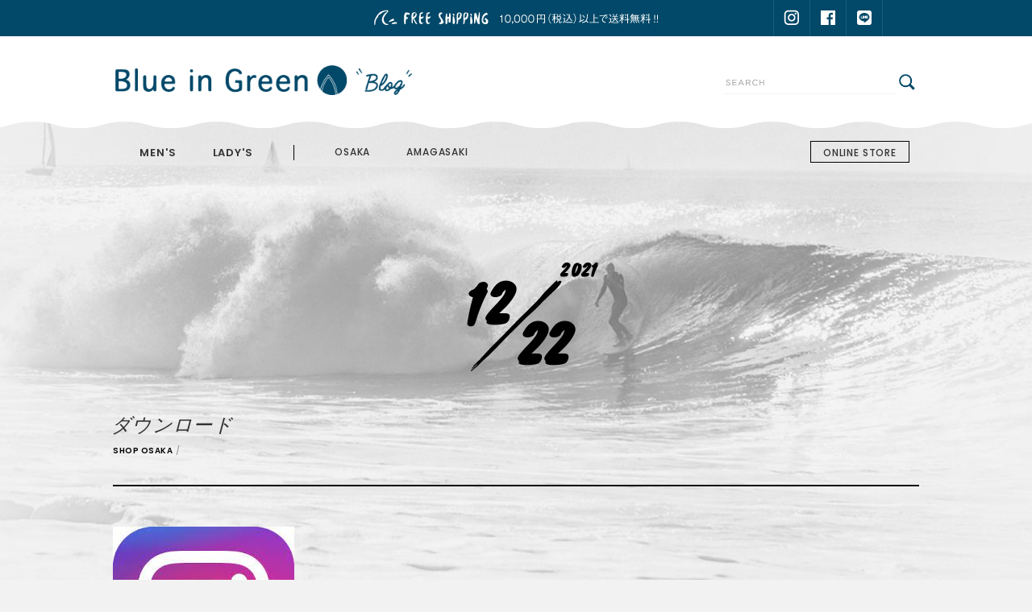

--- FILE ---
content_type: text/html; charset=UTF-8
request_url: https://www.blueingreen.jp/wp/archives/52710/%E3%83%80%E3%82%A6%E3%83%B3%E3%83%AD%E3%83%BC%E3%83%89-30
body_size: 29429
content:
<!DOCTYPE html>
<html lang="ja">
<head>
	<meta charset="utf-8">

	<title>ダウンロード | BLUE IN GREEN BLOG</title>
	<meta name="Description" content="レトロサーフ、ヴィンテージ、ラグジュアリーを独自の視点でセレクトするショップBLUE IN GREENのブログです。" />
	<meta name="viewport" content="width=device-width,initial-scale=1">
	<link rel="shortcut icon" href="https://www.blueingreen.jp/wp/wp-content/themes/monochromewave/favicon.ico" type="image/x-icon">
	<link rel="apple-touch-icon" href="https://www.blueingreen.jp/wp/wp-content/themes/monochromewave/apple-touch-icon.png" sizes="180x180">
	<link rel="icon" type="image/png" href="https://www.blueingreen.jp/wp/wp-content/themes/monochromewave/android-touch-icon.png" sizes="192x192">
	<link rel="stylesheet" href="https://www.blueingreen.jp/wp/wp-content/themes/monochromewave/style.css" type="text/css">
	<link href='https://fonts.googleapis.com/css?family=Poppins:400,500,600' rel='stylesheet' type='text/css'>
	<link href='https://fonts.googleapis.com/css?family=Knewave' rel='stylesheet' type='text/css'>
	<script src="https://www.blueingreen.jp/wp/wp-content/themes/monochromewave/js/jquery-1.10.2.min.js" type="text/javascript"></script>
	<script src="https://www.blueingreen.jp/wp/wp-content/themes/monochromewave/js/jQueryAutoHeight.js" type="text/javascript"></script>
	<script src="https://www.blueingreen.jp/wp/wp-content/themes/monochromewave/js/main.js" type="text/javascript"></script>
		<meta name='robots' content='max-image-preview:large' />
<script type="text/javascript">
window._wpemojiSettings = {"baseUrl":"https:\/\/s.w.org\/images\/core\/emoji\/14.0.0\/72x72\/","ext":".png","svgUrl":"https:\/\/s.w.org\/images\/core\/emoji\/14.0.0\/svg\/","svgExt":".svg","source":{"concatemoji":"https:\/\/www.blueingreen.jp\/wp\/wp-includes\/js\/wp-emoji-release.min.js?ver=6.2.8"}};
/*! This file is auto-generated */
!function(e,a,t){var n,r,o,i=a.createElement("canvas"),p=i.getContext&&i.getContext("2d");function s(e,t){p.clearRect(0,0,i.width,i.height),p.fillText(e,0,0);e=i.toDataURL();return p.clearRect(0,0,i.width,i.height),p.fillText(t,0,0),e===i.toDataURL()}function c(e){var t=a.createElement("script");t.src=e,t.defer=t.type="text/javascript",a.getElementsByTagName("head")[0].appendChild(t)}for(o=Array("flag","emoji"),t.supports={everything:!0,everythingExceptFlag:!0},r=0;r<o.length;r++)t.supports[o[r]]=function(e){if(p&&p.fillText)switch(p.textBaseline="top",p.font="600 32px Arial",e){case"flag":return s("\ud83c\udff3\ufe0f\u200d\u26a7\ufe0f","\ud83c\udff3\ufe0f\u200b\u26a7\ufe0f")?!1:!s("\ud83c\uddfa\ud83c\uddf3","\ud83c\uddfa\u200b\ud83c\uddf3")&&!s("\ud83c\udff4\udb40\udc67\udb40\udc62\udb40\udc65\udb40\udc6e\udb40\udc67\udb40\udc7f","\ud83c\udff4\u200b\udb40\udc67\u200b\udb40\udc62\u200b\udb40\udc65\u200b\udb40\udc6e\u200b\udb40\udc67\u200b\udb40\udc7f");case"emoji":return!s("\ud83e\udef1\ud83c\udffb\u200d\ud83e\udef2\ud83c\udfff","\ud83e\udef1\ud83c\udffb\u200b\ud83e\udef2\ud83c\udfff")}return!1}(o[r]),t.supports.everything=t.supports.everything&&t.supports[o[r]],"flag"!==o[r]&&(t.supports.everythingExceptFlag=t.supports.everythingExceptFlag&&t.supports[o[r]]);t.supports.everythingExceptFlag=t.supports.everythingExceptFlag&&!t.supports.flag,t.DOMReady=!1,t.readyCallback=function(){t.DOMReady=!0},t.supports.everything||(n=function(){t.readyCallback()},a.addEventListener?(a.addEventListener("DOMContentLoaded",n,!1),e.addEventListener("load",n,!1)):(e.attachEvent("onload",n),a.attachEvent("onreadystatechange",function(){"complete"===a.readyState&&t.readyCallback()})),(e=t.source||{}).concatemoji?c(e.concatemoji):e.wpemoji&&e.twemoji&&(c(e.twemoji),c(e.wpemoji)))}(window,document,window._wpemojiSettings);
</script>
<style type="text/css">
img.wp-smiley,
img.emoji {
	display: inline !important;
	border: none !important;
	box-shadow: none !important;
	height: 1em !important;
	width: 1em !important;
	margin: 0 0.07em !important;
	vertical-align: -0.1em !important;
	background: none !important;
	padding: 0 !important;
}
</style>
	<link rel='stylesheet' id='wp-block-library-css' href='https://www.blueingreen.jp/wp/wp-includes/css/dist/block-library/style.min.css?ver=6.2.8' type='text/css' media='all' />
<link rel='stylesheet' id='classic-theme-styles-css' href='https://www.blueingreen.jp/wp/wp-includes/css/classic-themes.min.css?ver=6.2.8' type='text/css' media='all' />
<style id='global-styles-inline-css' type='text/css'>
body{--wp--preset--color--black: #000000;--wp--preset--color--cyan-bluish-gray: #abb8c3;--wp--preset--color--white: #ffffff;--wp--preset--color--pale-pink: #f78da7;--wp--preset--color--vivid-red: #cf2e2e;--wp--preset--color--luminous-vivid-orange: #ff6900;--wp--preset--color--luminous-vivid-amber: #fcb900;--wp--preset--color--light-green-cyan: #7bdcb5;--wp--preset--color--vivid-green-cyan: #00d084;--wp--preset--color--pale-cyan-blue: #8ed1fc;--wp--preset--color--vivid-cyan-blue: #0693e3;--wp--preset--color--vivid-purple: #9b51e0;--wp--preset--gradient--vivid-cyan-blue-to-vivid-purple: linear-gradient(135deg,rgba(6,147,227,1) 0%,rgb(155,81,224) 100%);--wp--preset--gradient--light-green-cyan-to-vivid-green-cyan: linear-gradient(135deg,rgb(122,220,180) 0%,rgb(0,208,130) 100%);--wp--preset--gradient--luminous-vivid-amber-to-luminous-vivid-orange: linear-gradient(135deg,rgba(252,185,0,1) 0%,rgba(255,105,0,1) 100%);--wp--preset--gradient--luminous-vivid-orange-to-vivid-red: linear-gradient(135deg,rgba(255,105,0,1) 0%,rgb(207,46,46) 100%);--wp--preset--gradient--very-light-gray-to-cyan-bluish-gray: linear-gradient(135deg,rgb(238,238,238) 0%,rgb(169,184,195) 100%);--wp--preset--gradient--cool-to-warm-spectrum: linear-gradient(135deg,rgb(74,234,220) 0%,rgb(151,120,209) 20%,rgb(207,42,186) 40%,rgb(238,44,130) 60%,rgb(251,105,98) 80%,rgb(254,248,76) 100%);--wp--preset--gradient--blush-light-purple: linear-gradient(135deg,rgb(255,206,236) 0%,rgb(152,150,240) 100%);--wp--preset--gradient--blush-bordeaux: linear-gradient(135deg,rgb(254,205,165) 0%,rgb(254,45,45) 50%,rgb(107,0,62) 100%);--wp--preset--gradient--luminous-dusk: linear-gradient(135deg,rgb(255,203,112) 0%,rgb(199,81,192) 50%,rgb(65,88,208) 100%);--wp--preset--gradient--pale-ocean: linear-gradient(135deg,rgb(255,245,203) 0%,rgb(182,227,212) 50%,rgb(51,167,181) 100%);--wp--preset--gradient--electric-grass: linear-gradient(135deg,rgb(202,248,128) 0%,rgb(113,206,126) 100%);--wp--preset--gradient--midnight: linear-gradient(135deg,rgb(2,3,129) 0%,rgb(40,116,252) 100%);--wp--preset--duotone--dark-grayscale: url('#wp-duotone-dark-grayscale');--wp--preset--duotone--grayscale: url('#wp-duotone-grayscale');--wp--preset--duotone--purple-yellow: url('#wp-duotone-purple-yellow');--wp--preset--duotone--blue-red: url('#wp-duotone-blue-red');--wp--preset--duotone--midnight: url('#wp-duotone-midnight');--wp--preset--duotone--magenta-yellow: url('#wp-duotone-magenta-yellow');--wp--preset--duotone--purple-green: url('#wp-duotone-purple-green');--wp--preset--duotone--blue-orange: url('#wp-duotone-blue-orange');--wp--preset--font-size--small: 13px;--wp--preset--font-size--medium: 20px;--wp--preset--font-size--large: 36px;--wp--preset--font-size--x-large: 42px;--wp--preset--spacing--20: 0.44rem;--wp--preset--spacing--30: 0.67rem;--wp--preset--spacing--40: 1rem;--wp--preset--spacing--50: 1.5rem;--wp--preset--spacing--60: 2.25rem;--wp--preset--spacing--70: 3.38rem;--wp--preset--spacing--80: 5.06rem;--wp--preset--shadow--natural: 6px 6px 9px rgba(0, 0, 0, 0.2);--wp--preset--shadow--deep: 12px 12px 50px rgba(0, 0, 0, 0.4);--wp--preset--shadow--sharp: 6px 6px 0px rgba(0, 0, 0, 0.2);--wp--preset--shadow--outlined: 6px 6px 0px -3px rgba(255, 255, 255, 1), 6px 6px rgba(0, 0, 0, 1);--wp--preset--shadow--crisp: 6px 6px 0px rgba(0, 0, 0, 1);}:where(.is-layout-flex){gap: 0.5em;}body .is-layout-flow > .alignleft{float: left;margin-inline-start: 0;margin-inline-end: 2em;}body .is-layout-flow > .alignright{float: right;margin-inline-start: 2em;margin-inline-end: 0;}body .is-layout-flow > .aligncenter{margin-left: auto !important;margin-right: auto !important;}body .is-layout-constrained > .alignleft{float: left;margin-inline-start: 0;margin-inline-end: 2em;}body .is-layout-constrained > .alignright{float: right;margin-inline-start: 2em;margin-inline-end: 0;}body .is-layout-constrained > .aligncenter{margin-left: auto !important;margin-right: auto !important;}body .is-layout-constrained > :where(:not(.alignleft):not(.alignright):not(.alignfull)){max-width: var(--wp--style--global--content-size);margin-left: auto !important;margin-right: auto !important;}body .is-layout-constrained > .alignwide{max-width: var(--wp--style--global--wide-size);}body .is-layout-flex{display: flex;}body .is-layout-flex{flex-wrap: wrap;align-items: center;}body .is-layout-flex > *{margin: 0;}:where(.wp-block-columns.is-layout-flex){gap: 2em;}.has-black-color{color: var(--wp--preset--color--black) !important;}.has-cyan-bluish-gray-color{color: var(--wp--preset--color--cyan-bluish-gray) !important;}.has-white-color{color: var(--wp--preset--color--white) !important;}.has-pale-pink-color{color: var(--wp--preset--color--pale-pink) !important;}.has-vivid-red-color{color: var(--wp--preset--color--vivid-red) !important;}.has-luminous-vivid-orange-color{color: var(--wp--preset--color--luminous-vivid-orange) !important;}.has-luminous-vivid-amber-color{color: var(--wp--preset--color--luminous-vivid-amber) !important;}.has-light-green-cyan-color{color: var(--wp--preset--color--light-green-cyan) !important;}.has-vivid-green-cyan-color{color: var(--wp--preset--color--vivid-green-cyan) !important;}.has-pale-cyan-blue-color{color: var(--wp--preset--color--pale-cyan-blue) !important;}.has-vivid-cyan-blue-color{color: var(--wp--preset--color--vivid-cyan-blue) !important;}.has-vivid-purple-color{color: var(--wp--preset--color--vivid-purple) !important;}.has-black-background-color{background-color: var(--wp--preset--color--black) !important;}.has-cyan-bluish-gray-background-color{background-color: var(--wp--preset--color--cyan-bluish-gray) !important;}.has-white-background-color{background-color: var(--wp--preset--color--white) !important;}.has-pale-pink-background-color{background-color: var(--wp--preset--color--pale-pink) !important;}.has-vivid-red-background-color{background-color: var(--wp--preset--color--vivid-red) !important;}.has-luminous-vivid-orange-background-color{background-color: var(--wp--preset--color--luminous-vivid-orange) !important;}.has-luminous-vivid-amber-background-color{background-color: var(--wp--preset--color--luminous-vivid-amber) !important;}.has-light-green-cyan-background-color{background-color: var(--wp--preset--color--light-green-cyan) !important;}.has-vivid-green-cyan-background-color{background-color: var(--wp--preset--color--vivid-green-cyan) !important;}.has-pale-cyan-blue-background-color{background-color: var(--wp--preset--color--pale-cyan-blue) !important;}.has-vivid-cyan-blue-background-color{background-color: var(--wp--preset--color--vivid-cyan-blue) !important;}.has-vivid-purple-background-color{background-color: var(--wp--preset--color--vivid-purple) !important;}.has-black-border-color{border-color: var(--wp--preset--color--black) !important;}.has-cyan-bluish-gray-border-color{border-color: var(--wp--preset--color--cyan-bluish-gray) !important;}.has-white-border-color{border-color: var(--wp--preset--color--white) !important;}.has-pale-pink-border-color{border-color: var(--wp--preset--color--pale-pink) !important;}.has-vivid-red-border-color{border-color: var(--wp--preset--color--vivid-red) !important;}.has-luminous-vivid-orange-border-color{border-color: var(--wp--preset--color--luminous-vivid-orange) !important;}.has-luminous-vivid-amber-border-color{border-color: var(--wp--preset--color--luminous-vivid-amber) !important;}.has-light-green-cyan-border-color{border-color: var(--wp--preset--color--light-green-cyan) !important;}.has-vivid-green-cyan-border-color{border-color: var(--wp--preset--color--vivid-green-cyan) !important;}.has-pale-cyan-blue-border-color{border-color: var(--wp--preset--color--pale-cyan-blue) !important;}.has-vivid-cyan-blue-border-color{border-color: var(--wp--preset--color--vivid-cyan-blue) !important;}.has-vivid-purple-border-color{border-color: var(--wp--preset--color--vivid-purple) !important;}.has-vivid-cyan-blue-to-vivid-purple-gradient-background{background: var(--wp--preset--gradient--vivid-cyan-blue-to-vivid-purple) !important;}.has-light-green-cyan-to-vivid-green-cyan-gradient-background{background: var(--wp--preset--gradient--light-green-cyan-to-vivid-green-cyan) !important;}.has-luminous-vivid-amber-to-luminous-vivid-orange-gradient-background{background: var(--wp--preset--gradient--luminous-vivid-amber-to-luminous-vivid-orange) !important;}.has-luminous-vivid-orange-to-vivid-red-gradient-background{background: var(--wp--preset--gradient--luminous-vivid-orange-to-vivid-red) !important;}.has-very-light-gray-to-cyan-bluish-gray-gradient-background{background: var(--wp--preset--gradient--very-light-gray-to-cyan-bluish-gray) !important;}.has-cool-to-warm-spectrum-gradient-background{background: var(--wp--preset--gradient--cool-to-warm-spectrum) !important;}.has-blush-light-purple-gradient-background{background: var(--wp--preset--gradient--blush-light-purple) !important;}.has-blush-bordeaux-gradient-background{background: var(--wp--preset--gradient--blush-bordeaux) !important;}.has-luminous-dusk-gradient-background{background: var(--wp--preset--gradient--luminous-dusk) !important;}.has-pale-ocean-gradient-background{background: var(--wp--preset--gradient--pale-ocean) !important;}.has-electric-grass-gradient-background{background: var(--wp--preset--gradient--electric-grass) !important;}.has-midnight-gradient-background{background: var(--wp--preset--gradient--midnight) !important;}.has-small-font-size{font-size: var(--wp--preset--font-size--small) !important;}.has-medium-font-size{font-size: var(--wp--preset--font-size--medium) !important;}.has-large-font-size{font-size: var(--wp--preset--font-size--large) !important;}.has-x-large-font-size{font-size: var(--wp--preset--font-size--x-large) !important;}
.wp-block-navigation a:where(:not(.wp-element-button)){color: inherit;}
:where(.wp-block-columns.is-layout-flex){gap: 2em;}
.wp-block-pullquote{font-size: 1.5em;line-height: 1.6;}
</style>
<link rel="https://api.w.org/" href="https://www.blueingreen.jp/wp/wp-json/" /><link rel="alternate" type="application/json" href="https://www.blueingreen.jp/wp/wp-json/wp/v2/media/52726" /><link rel="EditURI" type="application/rsd+xml" title="RSD" href="https://www.blueingreen.jp/wp/xmlrpc.php?rsd" />
<link rel="wlwmanifest" type="application/wlwmanifest+xml" href="https://www.blueingreen.jp/wp/wp-includes/wlwmanifest.xml" />
<meta name="generator" content="WordPress 6.2.8" />
<link rel='shortlink' href='https://www.blueingreen.jp/wp/?p=52726' />
<link rel="alternate" type="application/json+oembed" href="https://www.blueingreen.jp/wp/wp-json/oembed/1.0/embed?url=https%3A%2F%2Fwww.blueingreen.jp%2Fwp%2Farchives%2F52710%2F%25e3%2583%2580%25e3%2582%25a6%25e3%2583%25b3%25e3%2583%25ad%25e3%2583%25bc%25e3%2583%2589-30" />
<link rel="alternate" type="text/xml+oembed" href="https://www.blueingreen.jp/wp/wp-json/oembed/1.0/embed?url=https%3A%2F%2Fwww.blueingreen.jp%2Fwp%2Farchives%2F52710%2F%25e3%2583%2580%25e3%2582%25a6%25e3%2583%25b3%25e3%2583%25ad%25e3%2583%25bc%25e3%2583%2589-30&#038;format=xml" />

<script>
	(function(i,s,o,g,r,a,m){i['GoogleAnalyticsObject']=r;i[r]=i[r]||function(){
	(i[r].q=i[r].q||[]).push(arguments)},i[r].l=1*new Date();a=s.createElement(o),
	m=s.getElementsByTagName(o)[0];a.async=1;a.src=g;m.parentNode.insertBefore(a,m)
	})(window,document,'script','https://www.google-analytics.com/analytics.js','ga');
	ga('create', 'UA-12914282-12', 'auto');
	ga('send', 'pageview');
</script>

</head>

<body class="attachment attachment-template-default single single-attachment postid-52726 attachmentid-52726 attachment-jpeg">

	<div id="wrapper">

		<div id="header">

			<div id="uppermost">
				<div id="uppermost_inner">
					<p id="uppermost_banner"><a href="http://store.blueingreen.jp/"><img src="https://www.blueingreen.jp/wp/wp-content/themes/monochromewave/img/header/free_shipping2.jpg" alt="Online Shopping - 10,000円（税込）以上で送料無料!!" /></a></p>
					<ul id="uppermost_social">
						<li><a href="https://www.instagram.com/blueingreen_official/" target="_blank"><img src="https://www.blueingreen.jp/wp/wp-content/themes/monochromewave/img/header/uppermost_insta_off.png" alt="Instagram" /></a></li>
						<li><a href="https://www.facebook.com/Blue-in-Green-283579811754819/" target="_blank"><img src="https://www.blueingreen.jp/wp/wp-content/themes/monochromewave/img/header/uppermost_fb_off.png" alt="facebook" /></a></li>
						<li><a href="http://accountpage.line.me/ubz0249s" target="_blank"><img src="https://www.blueingreen.jp/wp/wp-content/themes/monochromewave/img/header/uppermost_line_off.png" alt="LINE" /></a></li>
					</ul>
				</div>
			</div>

			<div id="header_contents">
				<div id="mobile_head">
					<p id="logo"><a href="https://www.blueingreen.jp/wp/"><img src="https://www.blueingreen.jp/wp/wp-content/themes/monochromewave/img/header/logo.gif" alt="BLUE IN GREEN BLOG" /></a></p>
					<div id="nav_toggle">
						<div>
							<span></span>
							<span></span>
							<span></span>
						</div>
					</div>
				</div>
				<div id="header_nav">
					<div id="header_nav_inner">
						<ul id="header_social">
							<li id="upper_insta"><a href="https://www.instagram.com/blueingreen_official/" target="_blank"><img src="https://www.blueingreen.jp/wp/wp-content/themes/monochromewave/img/header/sp_insta.png" alt="Instagram" /></a></li>
							<li id="upper_facebook"><a href="https://www.facebook.com/Blue-in-Green-283579811754819/" target="_blank"><img src="https://www.blueingreen.jp/wp/wp-content/themes/monochromewave/img/header/sp_fb.png" alt="facebook" /></a></li>
							<li id="upper_line"><a href="https://page.line.me/ubz0249s" target="_blank"><img src="https://www.blueingreen.jp/wp/wp-content/themes/monochromewave/img/header/sp_line.png" alt="LINE" /></a></li>
						</ul>
						<div id="header_search">
							<form method="get" id="search_form" action="https://www.blueingreen.jp/wp/">
	<input type="text" name="s" id="header_search_field" class="input_placeholder">
	<input type="image" id="header_search_btn" src="https://www.blueingreen.jp/wp/wp-content/themes/monochromewave/img/header/search.gif" alt="検索">
</form>
						</div>
						<ul id="global_nav">
							<li id="gn0"><a href="https://www.blueingreen.jp/wp/?cat=536">MEN'S</a></li>
							<li id="gn1"><a href="https://www.blueingreen.jp/wp/?cat=5">LADY'S</a></li>
							<li id="gn2"><a href="https://www.blueingreen.jp/wp/?author=4">OSAKA</a></li>
							<li id="gn4"><a href="https://www.blueingreen.jp/wp/?author=5">AMAGASAKI</a></li>
							<li id="gn6"><a href="http://store.blueingreen.jp/">ONLINE STORE</a></li>
						</ul>
					</div>
				</div>
			</div>
		</div>
		<div id="container" class="clearfix">

								<div id="post-52726" class="post-52726 attachment type-attachment status-inherit hentry">
						<p class="post_date"><span class="date_year">2021</span><span class="date_month">12</span><span class="date_day">22</span></p>
						<h1 class="post_title"><a href="https://www.blueingreen.jp/wp/archives/52710/%e3%83%80%e3%82%a6%e3%83%b3%e3%83%ad%e3%83%bc%e3%83%89-30">ダウンロード</a></h1>
						<p class="post_category"><a href="https://www.blueingreen.jp/wp/?author=4"><span>SHOP OSAKA</span></a> / </p>
						<div class="post_content">
							<p class="attachment"><a href='https://www.blueingreen.jp/wp/wp-content/uploads/2021/12/f81fd2e4c52864042852c112ce927ae2-1.jpg'><img width="225" height="225" src="https://www.blueingreen.jp/wp/wp-content/uploads/2021/12/f81fd2e4c52864042852c112ce927ae2-1.jpg" class="attachment-medium size-medium" alt="" decoding="async" loading="lazy" srcset="https://www.blueingreen.jp/wp/wp-content/uploads/2021/12/f81fd2e4c52864042852c112ce927ae2-1.jpg 225w, https://www.blueingreen.jp/wp/wp-content/uploads/2021/12/f81fd2e4c52864042852c112ce927ae2-1-150x150.jpg 150w" sizes="(max-width: 225px) 100vw, 225px" /></a></p>
						</div>
					</div>

				
			
				<div class="post_shop">
					<div class="post_shop_contents">
						<p class="post_shop_image"><img src="https://www.blueingreen.jp/wp/wp-content/themes/monochromewave/img/shop/osaka.jpg" alt="大阪店"></p>
						<p class="post_shop_logo"><img src="https://www.blueingreen.jp/wp/wp-content/themes/monochromewave/img/common/logo_mini.gif" alt="Blue in Green"></p>
						<h2>SHOP OSAKA</h2>
						<p class="post_shop_data">Open 11:00 - 20:00<br>大阪府大阪市中央区西心斎橋2-10-26<br>Tel&Fax:06-6212-4123 / Mail:<a href="mailto:osaka@blueingreen.jp">osaka@blueingreen.jp</a></p>
						<p class="post_shop_map"><a href="https://goo.gl/maps/zqaxtKLqs622" target="_blank">地図を見る</a></p>
						<div class="clearfix">
							<ul class="post_shop_btn clearfix">
								<li class="shop_insta"><a href="https://www.instagram.com/blueingreen_osaka/" target="_blank">大阪店Instagram</a></li>
								<li class="shop_mm noMR"><a href="http://www.blueingreen.jp/osaka/mz.html">大阪店メルマガ登録</a></li>
							</ul>
						</div>
						<div class="post_shop_entries">
							<h3>大阪店の新着記事</h3>
							<ul>
																																	<li><span>2022.6.16&nbsp;&nbsp;&nbsp;</span><a href="https://www.blueingreen.jp/wp/archives/53840">期間限定！！&#8221; Poler &#8221; pop up 開催決定デス！！&#x1f525;</a></li>
																	<li><span>2022.4.21&nbsp;&nbsp;&nbsp;</span><a href="https://www.blueingreen.jp/wp/archives/53731">[Information]&#8221;My Sugar Babe&#8221; POP-UP開催決定！</a></li>
																	<li><span>2022.4.19&nbsp;&nbsp;&nbsp;</span><a href="https://www.blueingreen.jp/wp/archives/53708">MELLOW 2022 SUMMER 1st COLLECTION</a></li>
																	<li><span>2022.4.14&nbsp;&nbsp;&nbsp;</span><a href="https://www.blueingreen.jp/wp/archives/53670">待望の新作が入荷しました！”FORMER&#8221;</a></li>
																	<li><span>2022.3.31&nbsp;&nbsp;&nbsp;</span><a href="https://www.blueingreen.jp/wp/archives/53617">BANKS JOURNAL(バンクスジャーナル) 22 SPRIHG&#038;SUMMER COLLECTION !!</a></li>
																							</ul>
							<p class="post_shop_entries_more"><a href="https://www.blueingreen.jp/wp/?author=4">大阪店の記事を全て見る</a></p>
						</div>
					</div>
				</div>

			

			<div class="pagination_area">
				<div class="pagination clearfix">
									</div>
			</div>

						<h2 id="latest_articles_title">LATEST ARTICLES</h2>

			<div id="latest_articles" class="clearfix">

																	<div class="latest_box">
						<p class="latest_image"><a href="https://www.blueingreen.jp/wp/archives/53851">
							<img src=https://www.blueingreen.jp/wp/wp-content/uploads/2022/06/image0-1-300x300.jpeg alt="" width="300">						</a></p>
						<div class="latest_data clearfix">
							<p class="latest_date"><span class="latest_month">6</span><span class="latest_day">16</span></p>
							<div class="latest_text">
								<p class="latest_shop">SHOP KUZUHA-MALL</p>						
								<p class="latest_title"><a href="https://www.blueingreen.jp/wp/archives/53851">2022　RRE SALEのお知らせ！！！お見逃しなく！！</a></p>
							</div>
						</div>
					</div>
									<div class="latest_box">
						<p class="latest_image"><a href="https://www.blueingreen.jp/wp/archives/53840">
							<img src=https://www.blueingreen.jp/wp/wp-content/uploads/2022/06/4761841073273894611.895adfa9057da7884566f433a45a06b9.22061516-240x300.jpg alt="" width="300">						</a></p>
						<div class="latest_data clearfix">
							<p class="latest_date"><span class="latest_month">6</span><span class="latest_day">16</span></p>
							<div class="latest_text">
								<p class="latest_shop">SHOP OSAKA</p>						
								<p class="latest_title"><a href="https://www.blueingreen.jp/wp/archives/53840">期間限定！！&#8221; Poler &#8221; pop up 開催決定デス！！&#x1f525;</a></p>
							</div>
						</div>
					</div>
									<div class="latest_box">
						<p class="latest_image"><a href="https://www.blueingreen.jp/wp/archives/53829">
							<img src=https://www.blueingreen.jp/wp/wp-content/uploads/2022/05/6F944726-2799-4C96-9ED9-6884B6C3D5BF-300x300.jpg alt="" width="300">						</a></p>
						<div class="latest_data clearfix">
							<p class="latest_date"><span class="latest_month">5</span><span class="latest_day">20</span></p>
							<div class="latest_text">
								<p class="latest_shop">SHOP KUZUHA-MALL</p>						
								<p class="latest_title"><a href="https://www.blueingreen.jp/wp/archives/53829">【MELLOW】2022 SUMMER 2nd COLLECTION.</a></p>
							</div>
						</div>
					</div>
									<div class="latest_box">
						<p class="latest_image"><a href="https://www.blueingreen.jp/wp/archives/53740">
							<img src=https://www.blueingreen.jp/wp/wp-content/uploads/2022/04/DSC09935-250x300.jpg alt="" width="300">						</a></p>
						<div class="latest_data clearfix">
							<p class="latest_date"><span class="latest_month">4</span><span class="latest_day">28</span></p>
							<div class="latest_text">
								<p class="latest_shop">SHOP KUZUHA-MALL</p>						
								<p class="latest_title"><a href="https://www.blueingreen.jp/wp/archives/53740">masterkey×Blue in Green 別注アイテムリリース”！！</a></p>
							</div>
						</div>
					</div>
									<div class="latest_box">
						<p class="latest_image"><a href="https://www.blueingreen.jp/wp/archives/53778">
							<img src=https://www.blueingreen.jp/wp/wp-content/uploads/2022/02/BG-2204FRR01TB_010-225x300.jpg alt="" width="300">						</a></p>
						<div class="latest_data clearfix">
							<p class="latest_date"><span class="latest_month">4</span><span class="latest_day">27</span></p>
							<div class="latest_text">
								<p class="latest_shop">SHOP AMAGASAKI</p>						
								<p class="latest_title"><a href="https://www.blueingreen.jp/wp/archives/53778">ROCKA FLAME&#8221;HAYATE&#8221;入荷!!</a></p>
							</div>
						</div>
					</div>
									<div class="latest_box">
						<p class="latest_image"><a href="https://www.blueingreen.jp/wp/archives/53731">
							<img src=https://www.blueingreen.jp/wp/wp-content/uploads/2022/04/IMG_3811-300x300.jpg alt="" width="300">						</a></p>
						<div class="latest_data clearfix">
							<p class="latest_date"><span class="latest_month">4</span><span class="latest_day">21</span></p>
							<div class="latest_text">
								<p class="latest_shop">SHOP OSAKA</p>						
								<p class="latest_title"><a href="https://www.blueingreen.jp/wp/archives/53731">[Information]&#8221;My Sugar Babe&#8221; POP-UP開催決定！</a></p>
							</div>
						</div>
					</div>
								
			</div>

			<p class="up_arrow"><a href="#"><img src="https://www.blueingreen.jp/wp/wp-content/themes/monochromewave/img/common/up_arrow.png" alt="ページの一番上へ"></a></p>

		</div>

				<div id="footer">
			<div id="footer_inner" class="clearfix">
				<div id="footer_shop" class="clearfix">
					<div class="footer_shop_box">
						<h2><a href="https://www.blueingreen.jp/wp/?author=4">OSAKA</a></h2>
						<p><a href="https://www.blueingreen.jp/wp/?author=4"><img src="https://www.blueingreen.jp/wp/wp-content/themes/monochromewave/img/footer/shop_osaka.jpg" alt="Blue in Green 大阪店"></a></p>
						<p>大阪府大阪市中央区西心斎橋 2-10-26<br>Tel&amp;Fax: 06-6212-4123<br><a href="mailto:osaka@blueingreen.jp">osaka@blueingreen.jp</a></p>
					</div>
					<div class="footer_shop_box">
						<h2><a href="https://www.blueingreen.jp/wp/?author=5">AMAGASAKI</a></h2>
						<p><a href="https://www.blueingreen.jp/wp/?author=5"><img src="https://www.blueingreen.jp/wp/wp-content/themes/monochromewave/img/footer/shop_amagasaki.jpg" alt="Blue in Green 尼崎店"></a></p>
						<p>兵庫県尼崎市潮江1-3-1<br>あまがさきキューズモール2F<br>Tel&amp;Fax: 06-6493-4000<br><a href="mailto:amagasaki@blueingreen.jp">amagasaki@blueingreen.jp</a></p>
					</div>
					<div id="footer_shop_hiroshima" class="footer_shop_box">
						<h2>HIROSHIMA</h2>
						<p><img src="https://www.blueingreen.jp/wp/wp-content/themes/monochromewave/img/footer/shop_hiroshima.jpg" alt="Blue in Green 広島店"></a></p>
						<p>広島県広島市佐伯区石内東4丁目1番1号<br>THE OUTLETS HIROSHIMA 2F426<br>Tel: 082-533-6135</p>
					</div>
				</div>

				<div id="footer_info">
					<p id="footer_info_logo"><img src="https://www.blueingreen.jp/wp/wp-content/themes/monochromewave/img/footer/footer_logo.gif" alt="Blue in Green" /></p>
					<p id="footer_info_copyright">Copyright(C)2012 Blue in Green All rights reserved.</p>
				</div>

				<p id="footer_pagetop"><a href="#"><img src="https://www.blueingreen.jp/wp/wp-content/themes/monochromewave/img/common/up_arrow.png" alt="ページトップへ" /></a></p>
			</div>
		</div>
	<script type='text/javascript' src='https://www.blueingreen.jp/wp/wp-includes/js/comment-reply.min.js?ver=6.2.8' id='comment-reply-js'></script>
	</div>
</body>
</html>


--- FILE ---
content_type: text/css
request_url: https://www.blueingreen.jp/wp/wp-content/themes/monochromewave/style.css
body_size: 25998
content:
/*
Theme Name: Monochrome Wave
Description: A Theme for Blue in Green Blog
Theme URI: http://www.blueingreen.jp/wp/
Author: SW
Author URI: http://store.blueingreen.jp/
Version: 1.0
*/


@charset "utf-8";

/* http://meyerweb.com/eric/tools/css/reset/ 
   v2.0 | 20110126
   License: none (public domain)
*/

html, body, div, span, applet, object, iframe,
h1, h2, h3, h4, h5, h6, p, blockquote, pre,
a, abbr, acronym, address, big, cite, code,
del, dfn, em, img, ins, kbd, q, s, samp,
small, strike, strong, sub, sup, tt, var,
b, u, i, center,
dl, dt, dd, ol, ul, li,
fieldset, form, label, legend,
table, caption, tbody, tfoot, thead, tr, th, td,
article, aside, canvas, details, embed, 
figure, figcaption, footer, header, hgroup, 
menu, nav, output, ruby, section, summary,
time, mark, audio, video {
	margin: 0;
	padding: 0;
	border: 0;
	font-size: 100%;
	font: inherit;
	vertical-align: baseline;
}
/* HTML5 display-role reset for older browsers */
article, aside, details, figcaption, figure, 
footer, header, hgroup, menu, nav, section {
	display: block;
}
body {
	line-height: 1;
}
ol, ul {
	list-style: none;
}
blockquote, q {
	quotes: none;
}
blockquote:before, blockquote:after,
q:before, q:after {
	content: '';
	content: none;
}
table {
	border-collapse: collapse;
	border-spacing: 0;
}

/******************************************************************** clearfix
*/

/******************** except IE */
.clearfix:after {
	content: ".";
	display: block;
	height: 0;
	clear: both;
	visibility: hidden;
}

/******************** for IE */
.clearfix { display: inline-block;}

/* Holly Hack Targets IE Win only \*/
* html .clearfix { height: 1%;}
.clearfix { display: block;}
/* End Holly Hack */


/* ==========================================================================
	 CommonStyles
	 ========================================================================== */

img { max-width: 100%; height:auto; border: none; color: #f00; background: transparent; vertical-align: bottom;}

a         { color: #333; text-decoration: none; cursor: pointer;}
a:hover   { color: #888; text-decoration: none;}
a:focus,
a:active  { color: #07b5ac;}

p { padding: 0 0 20px;} 

form { margin: 0 0 20px;}
input,
select {
	color: #333;
	font: normal normal 12px/1.5 Arial, Helvetica, "Hiragino Kaku Gothic Pro W3", "ヒラギノ角ゴ Pro W3", Meiryo, メイリオ, "MS PGothic", "ＭＳ Ｐゴシック", sans-serif;
	letter-spacing: 0.03em;
}

.noMT { margin-top: 0!important;}
.noMR { margin-right: 0!important;}
.noMB { margin-bottom: 0!important;}
.noBR { white-space: nowrap!important;}
.aC { text-align: center!important;}
.aL { text-align: left!important;}
.aR { text-align: right!important;}

.jp { font-family: "ヒラギノ角ゴ Pro W3", Osaka, Meiryo, メイリオ, "ＭＳ Ｐゴシック", sans-serif!important;}



/* ==========================================================================
	 Base
	 ========================================================================== */

body {
	background: #f2f2f2 url(./img/common/bg.jpg) no-repeat 50% 0 fixed;
	color: #222;
	font: normal normal 12px/1.5 Arial, Helvetica, "Hiragino Kaku Gothic Pro W3", "ヒラギノ角ゴ Pro W3", Meiryo, メイリオ, "MS PGothic", "ＭＳ Ｐゴシック", sans-serif;
	letter-spacing: 0.03em;
	-webkit-text-size-adjust: 100%;
}

/* ==========================================================================
	 Frame
	 ========================================================================== */

#container {
	width: 1000px;
	margin: 100px auto 0;
}

.single #container {
	margin: 240px auto 0;
}


/* ==========================================================================
	 Header
	 ========================================================================== */

#header {
	width: 100%;
	background: url(./img/common/wave_bg.png) repeat-x;
}

/******************** uppermost */

#uppermost {
	height: 45px;
	background: #014869;
}

#uppermost_inner {
	position: relative;
	text-align: center;
	width: 1000px;
	margin: 0 auto;
}

#uppermost_banner {
	margin: 0;
	padding: 0;
}

#uppermost_social {
	position: absolute;
	top: 0;
	left: 819px;
}

#uppermost_social li {
	float: left;
}

/******************** header_contents */

#header_contents {
	position: relative;
	width: 1000px;
	height: 130px;
	margin: 0 auto;
}

#logo {
	position: absolute;
	top: 36px;
	left: 3px;
}

#logo img {
	width: 368px;
}

#header_search {
	position: absolute;
	top: 47px;
	left: 757px;
}

#header_search_field {
	width: 215px;
	height: 1.3em;
	padding: 0 0 5px;
	border: none;
	border-bottom: 1px solid #F2F2F2;
	background-image: url(./img/header/search_title.gif);
	background-repeat: no-repeat;
	background-position: 2px 3px;
	vertical-align: bottom;
}

#header_search_field:focus {
	outline: 0;
}

#header_search_btn {
	width: 20px;
}

#header_social {
	display: none;
}


/******************** global_nav */

#global_nav {
	position: absolute;
	top: 130px;
	left: 33px;
	width: 1000px;
}

#global_nav li {
	float: left;
	margin: 5px 45px 0 0;
}

#global_nav a {
	font-family: 'Poppins', Helvetica, Arial, "Hiragino Kaku Gothic Pro W3", "ヒラギノ角ゴ Pro W3", Meiryo, メイリオ, "MS PGothic", "ＭＳ Ｐゴシック", sans-serif;
	font-size: 12px;
	font-weight: 500;
	letter-spacing: 0.07em;
}

#global_nav #gn0 a,
#global_nav #gn1 a {
	font-size: 13px;
	font-weight: 600;
}

#global_nav #gn1 {
	margin-right: 50px;
	padding-right: 50px;
	border-right: 1px solid #000;
}

#global_nav #gn6 {
	float: right;
	margin-top: 0;
}

#global_nav #gn6 a {
	display: block;
	padding: 5px 15px 2px;
	border: 1px solid #000;
}


/* ==========================================================================
   container
   ========================================================================== */

/******************** pagination */

.pagination_area {
	height: 30px;
	margin: 0 0 20px;
}

.pagination {
	position: relative;
	overflow: hidden;
	height: 30px;
}

.pagination_prev { float: left;}
.pagination_next { float: right;}

.pagination_prev img,
.pagination_next img {
	width: 64px;
}

.pagination ul {
	position: relative;
	left: 50%;
	float: left;
	margin: -50px 0 0;
}

.pagination ul li {
	position: relative;
	left: -50%;
	float: left;
	margin: 7px 20px 0 0;
	font-family: 'Poppins', Helvetica, Arial, "Hiragino Kaku Gothic Pro W3", "ヒラギノ角ゴ Pro W3", Meiryo, メイリオ, "MS PGothic", "ＭＳ Ｐゴシック", sans-serif;
	font-weight: 500;
}

.pagination ul li.active {
	color: #777;
}


/******************** post */

.post {
	text-align: center;
	margin: 0 0 50px;
	padding: 50px 55px 35px;
	background: #fff;
}

.post_title {
	font-size: 24px;
	-webkit-transform: skewX(-15deg);
	-moz-transform: skewX(-15deg);
	-o-transform: skewX(-15deg);
	transform: skewX(-15deg);
	-ms-filter: "progid:DXImageTransform.Microsoft.Matrix(M11=1, M12=-0.26794919243112214, M21=0, M22=1, SizingMethod='auto expand')";
}

.post_date {
	margin: -90px 0 35px;
	background: url(./img/common/date_bg.png) no-repeat 50% 22px;
	font-family: 'Knewave', Helvetica, Arial, "Hiragino Kaku Gothic Pro W3", "ヒラギノ角ゴ Pro W3", Meiryo, メイリオ, "MS PGothic", "ＭＳ Ｐゴシック", sans-serif;
	color: #000;
}

.post_date span {
	display: block;
	text-align: center;
	line-height: 1em;
}

.post_date .date_year {
	margin: 0 0 0 158px;
	font-size: 20px;
	font-weight: 200;
	letter-spacing: 0.07em;
}

.post_date .date_month,
.post_date .date_day {
	font-size: 60px;
	font-weight: 100;
}

.post_date .date_month { margin: 0 64px 0 0;}
.post_date .date_day { margin: -10px 0 0 72px;}

.post_category {
	margin: 6px 0 50px;
	padding: 0 0 35px;
	border-bottom: 2px solid #000;
	color: #999;
	font-family: 'Poppins', Helvetica, Arial, "Hiragino Kaku Gothic Pro W3", "ヒラギノ角ゴ Pro W3", Meiryo, メイリオ, "MS PGothic", "ＭＳ Ｐゴシック", sans-serif;
	font-size: 10px;
	font-weight: 500;
	letter-spacing: 0.05em;
}

.post_category a {
	color: #999;
}

.post_category a span {
	color: #000;
	font-weight: 600;
}

.post_category a:hover {
	color: #666;
}

.post_category a:hover span {
	color: #666;
}

.post_content {
	font-size: 16px;
}

.post_content a {
	color: #009e96;
	text-decoration: underline;
}

.post_content a:hover {
	color: #00c9bf;
	text-decoration: none;
}

.up_arrow {
	text-align: center;
	margin: 0;
	padding: 0;
}

.up_arrow_post {
	margin: 20px 0 100px;
}


/******************** latest_articles */

#latest_articles_title {
	text-align: center;
	margin: 100px 0 70px;
	font-family: 'Poppins', Helvetica, Arial, "Hiragino Kaku Gothic Pro W3", "ヒラギノ角ゴ Pro W3", Meiryo, メイリオ, "MS PGothic", "ＭＳ Ｐゴシック", sans-serif;
	font-size: 28px;
	font-weight: 500;
	letter-spacing: 0.05em;
}

.latest_box {
	float: left;
	width: 300px;
	margin: 0 50px 70px 0;
}

.latest_box:nth-child(3n) {
	margin-right: 0;
}

.latest_image {
	position: relative;
	width: 300px;
	height: 200px;
	margin: 0 0 20px;
	padding: 0;
	overflow: hidden;
}

.latest_image img {
	position: absolute;
	top: 0;
	left: 0;
}

.latest_date {
	float: left;
	width: 70px;
	background: url(./img/common/date_bg_latest.png) no-repeat 50% 0;
	color: #000;
	font-family: 'Knewave', Helvetica, Arial, "Hiragino Kaku Gothic Pro W3", "ヒラギノ角ゴ Pro W3", Meiryo, メイリオ, "MS PGothic", "ＭＳ Ｐゴシック", sans-serif;
	font-size: 30px;
	line-height: 0.8em;
}

.latest_date span {
	text-align: center;
}

.latest_month,
.latest_day {
	display: block;
}

.latest_month {
	padding: 0 28px 0 0;
}

.latest_day {
	padding: 0 0 0 34px;
}

.latest_text {
	float: left;
	width: 196px;
	padding: 0 0 0 20px;
}

.latest_text p {
	padding: 0;
	letter-spacing: 0;
}

.latest_shop {
	color: #8c8c8c;
}

/* ==========================================================================
	 instagram_feed
	 ========================================================================== */

#instagram_feed {
	width: 1000px;
	margin: 0 auto 0;
	padding: 100px 0 0;
}

#instagram_feed h2 {
	text-align: center;
	margin: 0 0 30px;
	font-family: 'Poppins', Helvetica, Arial, "Hiragino Kaku Gothic Pro W3", "ヒラギノ角ゴ Pro W3", Meiryo, メイリオ, "MS PGothic", "ＭＳ Ｐゴシック", sans-serif;
	font-size: 26px;
	font-weight: 400;
	letter-spacing: 0.1em;
}

#instagram_feed h2 span {
	padding: 0 0 0 50px;
	background: url(./img/common/insta_large.png) no-repeat 0 0;
}

.instagram_feed_box {
	float: left;
	width: 213px;
	height: 265px;
	margin: 0 10px 20px 0;
	padding: 16px 0 0 17px;
	background: url(./img/common/polaroid_bg_size4.png) no-repeat 0 0;
}

.instagram_feed_box:nth-child(2) {
	margin-left: 25px;
}

.instagram_feed_box:last-child {
	margin-right: 0;
}

.instagram_image {
	position: relative;
	width: 194px;
	height: 194px;
	padding: 0;
	overflow: hidden;
}

.instagram_image img {
	position: absolute;
	top: 0;
	left: 0;
	max-width: initial;
	height: auto;
}

.instagram_shop {
	text-align: center;
	width: 194px;
	margin: 11px 0 0;
	font-family: 'Poppins', Helvetica, Arial, "Hiragino Kaku Gothic Pro W3", "ヒラギノ角ゴ Pro W3", Meiryo, メイリオ, "MS PGothic", "ＭＳ Ｐゴシック", sans-serif;
	font-size: 16px;
	font-weight: 500;
	letter-spacing: 0.05em;
}

.instagram_shop span {
	padding: 0 0 0 22px;
	background: url(./img/common/insta_mini.png) no-repeat 0 4px;
}



/* ==========================================================================
	 footer
	 ========================================================================== */


#footer {
	width: 100%;
	margin: 100px 0 0;
	padding: 90px 0 70px;
	background: #000;
}

#footer_inner {
	width: 1000px;
	margin: 0 auto;
}

#footer p {
	padding: 0;
}

#footer_shop {
	margin: 0 0 30px;
	padding: 0 0 70px;
	border-bottom: 1px solid #222;
}

#footer_shop div {
	float: left;
	width: 235px;
	margin: 0 20px 0 0;
}

#footer_shop div:last-child {
	margin-right: 0;
}

#footer_shop h2 {
	text-align: center;
	margin: 0 0 20px;
}

#footer_shop h2 a {
	color: #fff;
	font-family: 'Poppins', Helvetica, Arial, "Hiragino Kaku Gothic Pro W3", "ヒラギノ角ゴ Pro W3", Meiryo, メイリオ, "MS PGothic", "ＭＳ Ｐゴシック", sans-serif;
	font-size: 16px;
	font-weight: 400;
	letter-spacing: 0.15em;
}

#footer_shop h2 a:hover {
	color: #bbb;
}

#footer_shop_hiroshima h2 {
	color: #fff;
	font-family: 'Poppins', Helvetica, Arial, "Hiragino Kaku Gothic Pro W3", "ヒラギノ角ゴ Pro W3", Meiryo, メイリオ, "MS PGothic", "ＭＳ Ｐゴシック", sans-serif;
	font-size: 16px;
	font-weight: 400;
	letter-spacing: 0.15em;
}

#footer_shop p {
	margin: 0 0 20px;
	color: #888;
	font-size: 11px;
}

#footer_shop p a {
	color: #888;
}

#footer_shop p a:hover {
	color: #666;
}

#footer_shop img {
	width: 300px;
}

#footer_info {
	float: left;
	margin: 0 90px 0 0;
}

#footer_info p {
	color: #444;
	font-family: 'Poppins', Helvetica, Arial, "Hiragino Kaku Gothic Pro W3", "ヒラギノ角ゴ Pro W3", Meiryo, メイリオ, "MS PGothic", "ＭＳ Ｐゴシック", sans-serif;
	font-size: 10px;
	font-weight: 500;
}

#footer_info_logo {
	margin: 0 0 10px;
}

#footer_info_logo img {
	width: 180px;
}

#footer_info_copyright {
	clear: both;
	margin: 5px 0 0;
}

#footer_pagetop {
	float: right;
}


/* ==========================================================================
	 single
	 ========================================================================== */

/******************** post_shop */

.post_shop {
	margin: 0 0 50px;
	padding: 55px;
	background: #fff;
}

.author_container .post_shop {
	margin-bottom: 50px;
}

.post_shop_contents {
	position: relative;
	padding: 0 0 50px;
	border: 2px solid #000;
	overflow: hidden;
}

.post_shop p {
	text-align: center;
	padding: 0;
}

.post_shop h2 {
	text-align: center;
	font-family: 'Poppins', Helvetica, Arial, "Hiragino Kaku Gothic Pro W3", "ヒラギノ角ゴ Pro W3", Meiryo, メイリオ, "MS PGothic", "ＭＳ Ｐゴシック", sans-serif;
	font-size: 36px;
	font-weight: 600;
	letter-spacing: 0.1em;
}

.post_shop_logo {
	margin: 80px 0 4px;
}

.post_shop_logo img {
	width: 141px;
}

.post_shop_data {
	margin: 15px 0 3px;
	line-height: 1.7em;
}

.post_shop_map a {
	padding: 0 0 0 10px;
	background: url(./img/common/arrow0.png) no-repeat 0 3px;
}

.post_shop_btn {
	position: relative;
	left: 50%;
	float: left;
	margin: 35px 0 0;
}

.post_shop_btn li {
	position: relative;
	left: -50%;
	float: left;
	margin: 0 20px 0 0;
}

.post_shop_btn a {
	display: block;
	padding: 15px 35px 15px 60px;
	border: 1px solid #000;
	font-weight: bold;
}

.post_shop_btn .shop_twitter a { background: url(./img/common/twitter.gif) no-repeat 30px 15px;}
.post_shop_btn .shop_mm a { background: url(./img/common/mail.gif) no-repeat 30px 15px;}
.post_shop_btn .shop_insta a { background: url(./img/common/insta.gif) no-repeat 30px 15px;}
.post_shop_btn .shop_facebook a { background: url(./img/common/facebook.gif) no-repeat 30px 15px;}

.post_shop_entries {
	margin: 90px 90px 0;
	padding: 25px 0 0;
	border-top: 1px solid #000;
}

.post_shop_entries h3 {
	margin: 0 0 18px;
	font-size: 14px;
	font-weight: bold;
}

.post_shop_entries li {
	margin: 0 0 8px;
	letter-spacing: 0;
}

.post_shop_entries li span {
	color: #999;
}

.post_shop_entries .post_shop_entries_more {
	text-align: right;
	padding: 5px 0 0;
}

.post_shop_entries_more a {
	padding: 0 0 0 10px;
	background: url(./img/common/arrow0.png) no-repeat 0 3px;
}


/* ==========================================================================
	 author
	 ========================================================================== */

#container.author_container {
	margin-top: 120px;
}

.author_container .post_shop {
	margin-bottom: 150px;
}

.author_container .post_shop_contents {
	padding-bottom: 80px;
}

/* ==========================================================================
	 category
	 ========================================================================== */

#category_title {
	text-align: center;
	padding: 30px 0 100px;
	font-size: 30px;
	font-weight: bold;
}


/* ==========================================================================
	 @media
	 ========================================================================== */

/* Toggle Button */

#nav_toggle {
	display: none;
	position: absolute;
	right: 12px;
	top: 14px;
	width: 30px;
	height: 23px;
	cursor: pointer;
	z-index: 501;
}

#nav_toggle div {
	position: relative;
}

#nav_toggle span {
	display: block;
	position: absolute;
	height: 1px;
	width: 100%;
	background: #014869;
	left: 0;
	-webkit-transition: .35s ease-in-out;
	-moz-transition: .35s ease-in-out;
	transition: .35s ease-in-out;
}

#nav_toggle span:nth-child(1) {
	top: 0;
}

#nav_toggle span:nth-child(2) {
	top: 9px;
}

#nav_toggle span:nth-child(3) {
	top: 18px;
}


/* 1 - 1024 */

@media screen and (max-width: 1024px) {

body {
	min-width: auto;
}

#uppermost_inner {
	width: 100%;
}

#uppermost_banner {
	text-align: left;
	padding-left: 20px;
}

#uppermost_social {
	left: auto;
	right: 0;
}

#header_contents {
	width: 100%;
}

#logo {
	left: 20px;
}

#header_nav {
	position: relative;
}

#header_nav_inner {
	overflow: hidden;
	height: 160px;
}

#header_search {
	left: auto;
	right: 20px;
}

#global_nav {
	position: relative;
	left: 50%;
	float: left;
	width: auto;
}

#global_nav li {
	position: relative;
	left: -50%;
	margin: 5px 25px 0 0;
}

#global_nav #gn1 {
	margin-right: 30px;
	padding-right: 30px;
}

#global_nav #gn6 {
	float: left;
	margin-right: 0;
}

#global_nav #gn6 a {
	padding: 5px 10px 2px;
}

#instagram_feed {
	width: 90%;
}

#container {
	width: 90%;
}

.latest_box:nth-child(3n) {
	margin-right: 50px;
}

#footer_inner {
	width: 90%;
}

}


/* 1 - 767 */

@media screen and (max-width: 767px) {

body {
	background: #f2f2f2;
	background-image: none;
}

body::before {
	background: url(./img/common/bg.jpg) no-repeat 50% -30px;
	background-size: 750px;
	display: block;
	position: fixed;
	top: 0;
	left: 0;
	width: 100%;
	height: 100%;
	padding-bottom: 108px;
	content: "";
	z-index: -1;
}

iframe {
	width: 100%;
}

#container {
	margin: 0 auto;
	padding: 180px 0 0;
}

.single #container {
	margin: 0 auto;
}

.home #container,
.archive #container,
.category #container,
.error404 #container,
.search #container {
	padding: 60px 0 0;
}

#header {
	position: fixed;
	z-index: 400;
	background-position: 50% 100%;
	background-size: 1500px;
}

#uppermost {
	display: none;
}

#header_contents {
	height: 55px;
}

#logo {
	top: 15px;
}

#logo img {
	width: 207px;
}

#header_nav {
	text-align: center;
	position: absolute;
	top: -600px;
	z-index: 500;
	width: 100%;
	padding: 20px 0 40px;
	background: url(./img/common/wave_bg.png) repeat-x 0 100%;
	background-size: 1500px;
	-webkit-transition: .5s ease-in-out;
	-moz-transition: .5s ease-in-out;
	transition: .5s ease-in-out;
}

#header_nav_inner {
	height: auto;
	background: #fff;
}

#header_social {
	display: table;
	float: none;
	width: auto;
	height: auto;
	margin: 0 auto;
	padding: 0;
	border-collapse: separate;
}

#header_social li {
	display: table-cell;
	float: none;
	width: auto;
}

#header_social li img {
	width: 55px;
}

#header_search {
	position: static;
	top: auto;
	right: auto;
	margin: 25px 0 25px;
}

#header_search_field {
	width: 150px;
	background-image: url(./img/header/search_title_sp.gif);
	background-size: 49px;
	background-position: 2px 8px;
	font-size: 15px;
	-webkit-appearance: none;
	border-radius: 0;
}

#global_nav {
	top: auto;
	left: auto;
	float: none;
}

#header #global_nav li {
	position: static;
	left: auto;
	float: none;
	margin: 0 auto 5px;
	padding: 0;
	border: none;
}

#header #global_nav #gn1 {
	margin-bottom: 20px;
}

#header #global_nav #gn6 {
	width: 180px;
	margin-top: 25px;
}

#global_nav a {
	color: #014869;
	font-size: 16px;
}

#global_nav #gn0 a,
#global_nav #gn1 a {
	font-size: 17px;
	font-weight: 600;
}

#global_nav #gn6 a {
	display: block;
	padding: 10px 10px 7px;
	border: 1px solid #014869;
}

#nav_toggle {
	display: block;
}

/* #nav_toggle 切り替えアニメーション */
.open #nav_toggle span:nth-child(1) {
	top: 11px;
	-webkit-transform: rotate(315deg);
	-moz-transform: rotate(315deg);
	transform: rotate(315deg);
}

.open #nav_toggle span:nth-child(2) {
	width: 0;
	left: 50%;
}

.open #nav_toggle span:nth-child(3) {
	top: 11px;
	-webkit-transform: rotate(-315deg);
	-moz-transform: rotate(-315deg);
	transform: rotate(-315deg);
}

/* #global-nav スライドアニメーション */
.open #header_nav {
	/* #global-nav top + #mobile-head height */
	-moz-transform: translateY(590px);
	-webkit-transform: translateY(590px);
	transform: translateY(590px);
}

.post {
	margin: 0 0 30px;
	padding: 50px 20px 35px;
}

.post_title {
	font-size: 16px;
}

.post_date {
	margin: -85px 0 15px;
	background: url(./img/common/date_bg_sp.png) no-repeat 50% 15px;
	background-size: 70px;
}

.post_date span {
	display: block;
	text-align: center;
	line-height: 1em;
}

.post_date .date_year {
	margin: 0 0 0 105px;
	font-size: 13px;
	font-weight: 200;
	letter-spacing: 0.07em;
}

.post_date .date_month,
.post_date .date_day {
	font-size: 36px;
	font-weight: 100;
}

.post_date .date_month { margin: 0 38px 0 0;}
.post_date .date_day { margin: -4px 0 0 45px;}

.post_category {
	margin: 20px 0 30px;
	padding: 0 0 25px;
	font-size: 11px;
	font-weight: 500;
}

.post_content {
	font-size: 12px;
}

.up_arrow {
	margin: 10px 0 20px;
}

.up_arrow_post {
	margin: 20px 0 70px;
}

.up_arrow img {
	width: 17px;
}

/******************** pagination */

.pagination_area {
	height: auto;
	margin: 20px 0 20px;
}

.pagination {
	position: static;
	overflow: visible;
	height: auto;
	margin: 0;
	padding: 0 10px;
}

.pagination ul {
	display: none;
}

/******************** latest_articles */

#latest_articles_title {
	margin: 50px 0 40px;
	padding: 0;
	font-size: 24px;
}

#latest_articles {
	width: 100%;
	margin: 0;
}

.latest_box {
	float: none;
	width: auto;
	margin: 0 auto 20px;
	background: #fff;
}

.latest_box:nth-child(3n) {
	margin-right: auto;
}

.latest_image {
	width: auto;
	height: auto;
	margin: 0 0 4px;
}

.latest_data {
	display: table;
	padding: 5px 5px 15px;
}

.latest_date {
	float: none;
	display: table-cell;
	width: 75px;
	padding: 5px 0 0;
	background: url(./img/common/date_bg.png) no-repeat 8px 5px;
	background-size: 46px;
	font-size: 26px;
}

.latest_month {
	padding: 0 38px 0 0;
}

.latest_day {
	padding: 0 0 0 24px;
}

.latest_text {
	float: none;
	display: table-cell;
	vertical-align: top;
	width: auto;
	padding: 0 0 0 5px;
	font-size: 12px;
	line-height: 1.4em;
}

/******************** instagram_feed */

#instagram_feed {
	text-align: center;
	width: 90%;
	margin: 0 auto;
	padding: 90px 0 0;
}

#instagram_feed h2 {
	margin: 0 0 12px;
	font-size: 24px;
}

#instagram_feed h2 span {
	padding: 0 0 0 30px;
	background: url(./img/common/insta_large.png) no-repeat 0 9px;
	background-size: 20px;
}

.instagram_feed_box {
	display: inline-block;
	float: none;
	width: 134px;
	height: 155px;
	margin: 0 0 10px 0;
	padding: 9px 0 0 9px;
	background-size: 134px;
}

.instagram_feed_box:nth-child(2) {
	margin-left: 0;
}

.instagram_image {
	width: 115px;
	height: 115px;
}

.instagram_shop {
	width: 115px;
	margin: 6px 0 0;
	font-size: 13px;
}

.instagram_shop span {
	padding: 0;
	background: none;
}


/******************** post_shop */

.post_shop {
	padding: 0;
}

.post_shop_contents {
	border: 1px solid #000;
}

.post_shop h2 {
	font-size: 28px;
	line-height: 1.1em;
}

.post_shop_logo {
	margin: 60px 0 10px;
}

.post_shop_logo img {
	width: 100px;
}

.post_shop_btn {
	position: static;
	left: auto;
	float: none;
	margin: 35px 0 0;
}

.post_shop_btn li {
	position: static;
	left: auto;
	float: none;
	margin: 0 0 10px 0;
}

.post_shop .post_shop_btn a {
	text-align: center;
	display: block;
	margin: 0 auto;
}

.post_shop_btn .shop_twitter a {
	width: 175px;
	padding: 15px 0 15px 25px;
	background: url(./img/common/twitter_sp.gif) no-repeat 40px 15px;
	background-size: 20px;
}

.post_shop_btn .shop_mm a {
	width: 170px;
	padding: 15px 0 15px 30px;
	background: url(./img/common/mail_sp.gif) no-repeat 30px 15px;
	background-size: 20px;
}

.post_shop_btn .shop_insta a {
	width: 170px;
	padding: 15px 0 15px 30px;
	background: url(./img/common/insta_sp.gif) no-repeat 30px 15px;
	background-size: 20px;
}

.post_shop_btn .shop_facebook a {
	width: 170px;
	padding: 15px 0 15px 30px;
	background: url(./img/common/facebook_sp.gif) no-repeat 30px 15px;
	background-size: 20px;
}

.post_shop_entries {
	width: 80%;
	margin: 60px auto 0;
}

.post_shop_entries li {
	margin: 0 0 12px;
}

.post_shop_entries li span {
	display: block;
}

/******************** author */

#container.author_container {
	margin-top: 0;
	padding-top: 100px;
}

.author_container .post_shop {
	margin-bottom: 100px;
}

/******************** category */

#category_title {
	padding: 30px 0 70px;
	font-size: 20px;
}

/******************** footer */

#footer {
	margin: 40px 0 0;
	padding: 80px 0 50px;
}

#footer_inner {
	width: auto;
	margin: 0 auto;
}

#footer p {
	padding: 0;
}

#footer_shop {
	margin: 0;
	padding: 0;
	border-bottom: none;
}

#footer_shop div {
	float: none;
	width: auto;
	margin: 0 0 25px;
	padding: 0 0 10px;
	border-bottom: 1px solid #222;
}

#footer_shop h2 a,
#footer_shop_hiroshima h2 {
	font-size: 20px;
}

#footer_shop p {
	text-align: center;
	font-size: 12px;
}

#footer_shop img {
	width: auto;
}

#footer_info {
	text-align: center;
	float: none;
	margin: 25px 0 0 0;
}

#footer_info p {
	color: #444;
	font-family: 'Poppins', Helvetica, Arial, "Hiragino Kaku Gothic Pro W3", "ヒラギノ角ゴ Pro W3", Meiryo, メイリオ, "MS PGothic", "ＭＳ Ｐゴシック", sans-serif;
	font-size: 10px;
	font-weight: 500;
}

#footer_info_logo {
	margin: 0 0 10px;
}

#footer_info_logo img {
	width: 170px;
}

#footer_info_copyright {
	clear: both;
	margin: 5px 0 0;
	font-size: 10px;
}

#footer #footer_pagetop {
	text-align: center;
	float: none;
	padding: 20px 0 0;
}

#footer_pagetop img {
	width: 17px;
}




}







--- FILE ---
content_type: text/plain
request_url: https://www.google-analytics.com/j/collect?v=1&_v=j102&a=273030536&t=pageview&_s=1&dl=https%3A%2F%2Fwww.blueingreen.jp%2Fwp%2Farchives%2F52710%2F%25E3%2583%2580%25E3%2582%25A6%25E3%2583%25B3%25E3%2583%25AD%25E3%2583%25BC%25E3%2583%2589-30&ul=en-us%40posix&dt=%E3%83%80%E3%82%A6%E3%83%B3%E3%83%AD%E3%83%BC%E3%83%89%20%7C%20BLUE%20IN%20GREEN%20BLOG&sr=1280x720&vp=1280x720&_u=IEBAAEABAAAAACAAI~&jid=1475684763&gjid=396247456&cid=1370044628.1769911546&tid=UA-12914282-12&_gid=35027229.1769911546&_r=1&_slc=1&z=672991892
body_size: -450
content:
2,cG-KJJQRYDL23

--- FILE ---
content_type: application/javascript
request_url: https://www.blueingreen.jp/wp/wp-content/themes/monochromewave/js/main.js
body_size: 4475
content:
function preload(arrayOfImages) {
    $(arrayOfImages).each(function(){
        $('<img/>')[0].src = this;
    });
}

//マウスオーバーでの画像切り替え
$(function(){
	var arr = new Array();
	$('img').each(function(){
		if (this.src.indexOf('_off') != -1) {
			arr.push(this.src.replace('_off', '_on'));

			$(this).hover(function(){
				$(this).attr('src', $(this).attr('src').replace('_off', '_on'));
			}, function(){
				$(this).attr('src', $(this).attr('src').replace('_on', '_off'));
			});
		}
	});
	preload(arr);
});

//マウスオーバーで画像透過
//-----ファイル名の「_alpha」
$(function(){
	var imgs = $('img');
	for (var i = 0; i < imgs.size(); i++) {
		if (imgs.eq(i).attr('src').match('_alpha.')) {
			imgs.eq(i).hover(function() {
				$(this).css('opacity', '0.7');
			}, function() {
				$(this).css('opacity', '1');
			});
		}
	}
});


//検索窓の擬似プレイスホルダー
$(function(){
	$('.input_placeholder').each(function() {
		var bgSrc = $(this).css('background-image');
		if ($(this).val() != '') {
			$(this).css('background-image', 'none');
		}
		$(this).focus(function () {
			this.style.backgroundImage = 'none';
		});
		$(this).blur(function () {
			if (this.value == '') {
				this.style.backgroundImage = bgSrc;
			}
		});
	})
});


//スムーススクロール
$(function(){
   // #で始まるアンカーをクリックした場合に処理
   $('a[href^=#]').click(function() {
      // スクロールの速度
      var speed = 400; // ミリ秒
      // アンカーの値取得
      var href= $(this).attr("href");
      // 移動先を取得
      var target = $(href == "#" || href == "" ? 'html' : href);
      // 移動先を数値で取得
      var position = target.offset().top;
      // スムーススクロール
      $('body,html').animate({scrollTop:position}, speed, 'swing');
      return false;
   });
});


//メルマガ登録ポップアップ
$(function(){
	$('.shop_mm').each(function() {
		$('a', this).click(function() {
			win1 = window.open($(this).attr('href'), 'new1', 'width=600,height=600');
			win1.moveTo(0,0);
			return false;
		});
	});
});


//ヘッダーのアニメーション
$(function() {
	var $header = $('#header');
	$('#nav_toggle').click(function() {
		$header.toggleClass('open');
	});
});


//画像のサイズ調整
$(function() {

	var boxW = 0;
	var boxH = 0;
	var windowWidth = window.innerWidth;

	if (windowWidth >= 768) {
		boxW = 300;
		boxH = 200;
	} else {
		var windowWidth = $(window).width();
		boxW = Math.floor(windowWidth * 0.9);
		boxH = Math.floor(boxW * 0.66);
		$('#footer_inner').css('width', boxW + 'px');
	};

	$('.latest_box').css('width', boxW + 'px');

	$('.latest_image').css({
		width: boxW + 'px',
		height: boxH + 'px'
	});

	//LATEST ARTICLES画像のトリミング
	var boxRatio = boxW / boxH;
	$('.latest_image img').load(function(){
		var w = $(this).width();
		var h = $(this).height();
		var ratio = w / h;
		if (ratio > boxRatio) {
			$(this)
				.attr('height', boxH)
				.css('left', -(boxH * w / h - boxW) / 2);

		} else {
			$(this)
				.attr('width', boxW)
				.css('top', -(boxW * h / w - boxH) / 2);
		};
	});

	//マウスオーバーで画像透過
	$('.latest_image img').hover(function() {
		$(this).css('opacity', '0.7');
	}, function() {
		$(this).css('opacity', '1');
	});
});


//LATEST ARTICLESのAutoHeight
$(function() {
	var windowWidth = $(window).width();
	if (windowWidth >= 1000) {
		$('.latest_box').autoHeight({column:3, clear:1});
	} else if (windowWidth >= 768 && windowWidth < 1000) {
		$('.latest_box').autoHeight({column:2, clear:1});
		$('.latest_box:odd').css('margin-right', '0');
		$('#latest_articles').css({
			width: '650px',
			margin: '0 auto'
		});
	};
});


//Instagram画像のサイズ調整
$(function() {
	var trim = 0;
	var windowWidth = $(window).width();
	if (windowWidth >= 768) {
		trim = 194;
	} else {
		trim = 115;
	};
	$('.instagram_image').each(function(){
		var img = $('img', this);
		var w = img.width();
		var h = img.height();
		var ratio = 0;
		if (w > h) {
			ratio = trim / h;
			img.css({
				'height': trim,
				'left': -(w * ratio - trim) / 2
			});
		} else {
			ratio = trim / w;
			img.css({
				'width': trim,
				'top': -(h * ratio - trim) / 2
			});
		};
	});

	//マウスオーバーで画像透過
	$('.instagram_image img').hover(function() {
		$(this).css('opacity', '0.7');
	}, function() {
		$(this).css('opacity', '1');
	});
});
